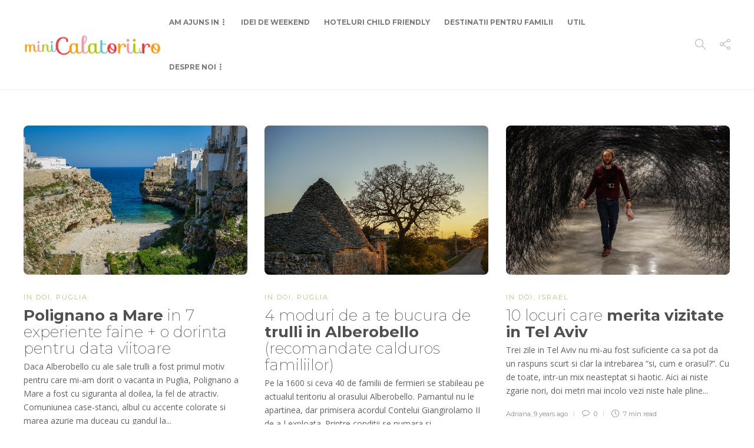

--- FILE ---
content_type: text/html; charset=UTF-8
request_url: http://www.minicalatorii.ro/category/in-doi/
body_size: 16539
content:
<!DOCTYPE html>
<html lang="en-US">
<head>
	<meta charset="UTF-8">
			<meta name="viewport" content="width=device-width, initial-scale=1">
		<title>In doi &#8211; miniCalatorii in patru</title>
<meta name='robots' content='max-image-preview:large' />
<link rel='dns-prefetch' href='//fonts.googleapis.com' />
<link rel="alternate" type="application/rss+xml" title="miniCalatorii in patru &raquo; Feed" href="http://www.minicalatorii.ro/feed/" />
<link rel="alternate" type="application/rss+xml" title="miniCalatorii in patru &raquo; Comments Feed" href="http://www.minicalatorii.ro/comments/feed/" />
<link rel="alternate" type="application/rss+xml" title="miniCalatorii in patru &raquo; In doi Category Feed" href="http://www.minicalatorii.ro/category/in-doi/feed/" />
<script type="text/javascript">
/* <![CDATA[ */
window._wpemojiSettings = {"baseUrl":"https:\/\/s.w.org\/images\/core\/emoji\/15.0.3\/72x72\/","ext":".png","svgUrl":"https:\/\/s.w.org\/images\/core\/emoji\/15.0.3\/svg\/","svgExt":".svg","source":{"concatemoji":"http:\/\/www.minicalatorii.ro\/wp-includes\/js\/wp-emoji-release.min.js?ver=6.6.2"}};
/*! This file is auto-generated */
!function(i,n){var o,s,e;function c(e){try{var t={supportTests:e,timestamp:(new Date).valueOf()};sessionStorage.setItem(o,JSON.stringify(t))}catch(e){}}function p(e,t,n){e.clearRect(0,0,e.canvas.width,e.canvas.height),e.fillText(t,0,0);var t=new Uint32Array(e.getImageData(0,0,e.canvas.width,e.canvas.height).data),r=(e.clearRect(0,0,e.canvas.width,e.canvas.height),e.fillText(n,0,0),new Uint32Array(e.getImageData(0,0,e.canvas.width,e.canvas.height).data));return t.every(function(e,t){return e===r[t]})}function u(e,t,n){switch(t){case"flag":return n(e,"\ud83c\udff3\ufe0f\u200d\u26a7\ufe0f","\ud83c\udff3\ufe0f\u200b\u26a7\ufe0f")?!1:!n(e,"\ud83c\uddfa\ud83c\uddf3","\ud83c\uddfa\u200b\ud83c\uddf3")&&!n(e,"\ud83c\udff4\udb40\udc67\udb40\udc62\udb40\udc65\udb40\udc6e\udb40\udc67\udb40\udc7f","\ud83c\udff4\u200b\udb40\udc67\u200b\udb40\udc62\u200b\udb40\udc65\u200b\udb40\udc6e\u200b\udb40\udc67\u200b\udb40\udc7f");case"emoji":return!n(e,"\ud83d\udc26\u200d\u2b1b","\ud83d\udc26\u200b\u2b1b")}return!1}function f(e,t,n){var r="undefined"!=typeof WorkerGlobalScope&&self instanceof WorkerGlobalScope?new OffscreenCanvas(300,150):i.createElement("canvas"),a=r.getContext("2d",{willReadFrequently:!0}),o=(a.textBaseline="top",a.font="600 32px Arial",{});return e.forEach(function(e){o[e]=t(a,e,n)}),o}function t(e){var t=i.createElement("script");t.src=e,t.defer=!0,i.head.appendChild(t)}"undefined"!=typeof Promise&&(o="wpEmojiSettingsSupports",s=["flag","emoji"],n.supports={everything:!0,everythingExceptFlag:!0},e=new Promise(function(e){i.addEventListener("DOMContentLoaded",e,{once:!0})}),new Promise(function(t){var n=function(){try{var e=JSON.parse(sessionStorage.getItem(o));if("object"==typeof e&&"number"==typeof e.timestamp&&(new Date).valueOf()<e.timestamp+604800&&"object"==typeof e.supportTests)return e.supportTests}catch(e){}return null}();if(!n){if("undefined"!=typeof Worker&&"undefined"!=typeof OffscreenCanvas&&"undefined"!=typeof URL&&URL.createObjectURL&&"undefined"!=typeof Blob)try{var e="postMessage("+f.toString()+"("+[JSON.stringify(s),u.toString(),p.toString()].join(",")+"));",r=new Blob([e],{type:"text/javascript"}),a=new Worker(URL.createObjectURL(r),{name:"wpTestEmojiSupports"});return void(a.onmessage=function(e){c(n=e.data),a.terminate(),t(n)})}catch(e){}c(n=f(s,u,p))}t(n)}).then(function(e){for(var t in e)n.supports[t]=e[t],n.supports.everything=n.supports.everything&&n.supports[t],"flag"!==t&&(n.supports.everythingExceptFlag=n.supports.everythingExceptFlag&&n.supports[t]);n.supports.everythingExceptFlag=n.supports.everythingExceptFlag&&!n.supports.flag,n.DOMReady=!1,n.readyCallback=function(){n.DOMReady=!0}}).then(function(){return e}).then(function(){var e;n.supports.everything||(n.readyCallback(),(e=n.source||{}).concatemoji?t(e.concatemoji):e.wpemoji&&e.twemoji&&(t(e.twemoji),t(e.wpemoji)))}))}((window,document),window._wpemojiSettings);
/* ]]> */
</script>
<style id='wp-emoji-styles-inline-css' type='text/css'>

	img.wp-smiley, img.emoji {
		display: inline !important;
		border: none !important;
		box-shadow: none !important;
		height: 1em !important;
		width: 1em !important;
		margin: 0 0.07em !important;
		vertical-align: -0.1em !important;
		background: none !important;
		padding: 0 !important;
	}
</style>
<link rel='stylesheet' id='wp-block-library-css' href='http://www.minicalatorii.ro/wp-includes/css/dist/block-library/style.min.css?ver=6.6.2' type='text/css' media='all' />
<style id='classic-theme-styles-inline-css' type='text/css'>
/*! This file is auto-generated */
.wp-block-button__link{color:#fff;background-color:#32373c;border-radius:9999px;box-shadow:none;text-decoration:none;padding:calc(.667em + 2px) calc(1.333em + 2px);font-size:1.125em}.wp-block-file__button{background:#32373c;color:#fff;text-decoration:none}
</style>
<style id='global-styles-inline-css' type='text/css'>
:root{--wp--preset--aspect-ratio--square: 1;--wp--preset--aspect-ratio--4-3: 4/3;--wp--preset--aspect-ratio--3-4: 3/4;--wp--preset--aspect-ratio--3-2: 3/2;--wp--preset--aspect-ratio--2-3: 2/3;--wp--preset--aspect-ratio--16-9: 16/9;--wp--preset--aspect-ratio--9-16: 9/16;--wp--preset--color--black: #000000;--wp--preset--color--cyan-bluish-gray: #abb8c3;--wp--preset--color--white: #ffffff;--wp--preset--color--pale-pink: #f78da7;--wp--preset--color--vivid-red: #cf2e2e;--wp--preset--color--luminous-vivid-orange: #ff6900;--wp--preset--color--luminous-vivid-amber: #fcb900;--wp--preset--color--light-green-cyan: #7bdcb5;--wp--preset--color--vivid-green-cyan: #00d084;--wp--preset--color--pale-cyan-blue: #8ed1fc;--wp--preset--color--vivid-cyan-blue: #0693e3;--wp--preset--color--vivid-purple: #9b51e0;--wp--preset--gradient--vivid-cyan-blue-to-vivid-purple: linear-gradient(135deg,rgba(6,147,227,1) 0%,rgb(155,81,224) 100%);--wp--preset--gradient--light-green-cyan-to-vivid-green-cyan: linear-gradient(135deg,rgb(122,220,180) 0%,rgb(0,208,130) 100%);--wp--preset--gradient--luminous-vivid-amber-to-luminous-vivid-orange: linear-gradient(135deg,rgba(252,185,0,1) 0%,rgba(255,105,0,1) 100%);--wp--preset--gradient--luminous-vivid-orange-to-vivid-red: linear-gradient(135deg,rgba(255,105,0,1) 0%,rgb(207,46,46) 100%);--wp--preset--gradient--very-light-gray-to-cyan-bluish-gray: linear-gradient(135deg,rgb(238,238,238) 0%,rgb(169,184,195) 100%);--wp--preset--gradient--cool-to-warm-spectrum: linear-gradient(135deg,rgb(74,234,220) 0%,rgb(151,120,209) 20%,rgb(207,42,186) 40%,rgb(238,44,130) 60%,rgb(251,105,98) 80%,rgb(254,248,76) 100%);--wp--preset--gradient--blush-light-purple: linear-gradient(135deg,rgb(255,206,236) 0%,rgb(152,150,240) 100%);--wp--preset--gradient--blush-bordeaux: linear-gradient(135deg,rgb(254,205,165) 0%,rgb(254,45,45) 50%,rgb(107,0,62) 100%);--wp--preset--gradient--luminous-dusk: linear-gradient(135deg,rgb(255,203,112) 0%,rgb(199,81,192) 50%,rgb(65,88,208) 100%);--wp--preset--gradient--pale-ocean: linear-gradient(135deg,rgb(255,245,203) 0%,rgb(182,227,212) 50%,rgb(51,167,181) 100%);--wp--preset--gradient--electric-grass: linear-gradient(135deg,rgb(202,248,128) 0%,rgb(113,206,126) 100%);--wp--preset--gradient--midnight: linear-gradient(135deg,rgb(2,3,129) 0%,rgb(40,116,252) 100%);--wp--preset--font-size--small: 13px;--wp--preset--font-size--medium: 20px;--wp--preset--font-size--large: 36px;--wp--preset--font-size--x-large: 42px;--wp--preset--spacing--20: 0.44rem;--wp--preset--spacing--30: 0.67rem;--wp--preset--spacing--40: 1rem;--wp--preset--spacing--50: 1.5rem;--wp--preset--spacing--60: 2.25rem;--wp--preset--spacing--70: 3.38rem;--wp--preset--spacing--80: 5.06rem;--wp--preset--shadow--natural: 6px 6px 9px rgba(0, 0, 0, 0.2);--wp--preset--shadow--deep: 12px 12px 50px rgba(0, 0, 0, 0.4);--wp--preset--shadow--sharp: 6px 6px 0px rgba(0, 0, 0, 0.2);--wp--preset--shadow--outlined: 6px 6px 0px -3px rgba(255, 255, 255, 1), 6px 6px rgba(0, 0, 0, 1);--wp--preset--shadow--crisp: 6px 6px 0px rgba(0, 0, 0, 1);}:where(.is-layout-flex){gap: 0.5em;}:where(.is-layout-grid){gap: 0.5em;}body .is-layout-flex{display: flex;}.is-layout-flex{flex-wrap: wrap;align-items: center;}.is-layout-flex > :is(*, div){margin: 0;}body .is-layout-grid{display: grid;}.is-layout-grid > :is(*, div){margin: 0;}:where(.wp-block-columns.is-layout-flex){gap: 2em;}:where(.wp-block-columns.is-layout-grid){gap: 2em;}:where(.wp-block-post-template.is-layout-flex){gap: 1.25em;}:where(.wp-block-post-template.is-layout-grid){gap: 1.25em;}.has-black-color{color: var(--wp--preset--color--black) !important;}.has-cyan-bluish-gray-color{color: var(--wp--preset--color--cyan-bluish-gray) !important;}.has-white-color{color: var(--wp--preset--color--white) !important;}.has-pale-pink-color{color: var(--wp--preset--color--pale-pink) !important;}.has-vivid-red-color{color: var(--wp--preset--color--vivid-red) !important;}.has-luminous-vivid-orange-color{color: var(--wp--preset--color--luminous-vivid-orange) !important;}.has-luminous-vivid-amber-color{color: var(--wp--preset--color--luminous-vivid-amber) !important;}.has-light-green-cyan-color{color: var(--wp--preset--color--light-green-cyan) !important;}.has-vivid-green-cyan-color{color: var(--wp--preset--color--vivid-green-cyan) !important;}.has-pale-cyan-blue-color{color: var(--wp--preset--color--pale-cyan-blue) !important;}.has-vivid-cyan-blue-color{color: var(--wp--preset--color--vivid-cyan-blue) !important;}.has-vivid-purple-color{color: var(--wp--preset--color--vivid-purple) !important;}.has-black-background-color{background-color: var(--wp--preset--color--black) !important;}.has-cyan-bluish-gray-background-color{background-color: var(--wp--preset--color--cyan-bluish-gray) !important;}.has-white-background-color{background-color: var(--wp--preset--color--white) !important;}.has-pale-pink-background-color{background-color: var(--wp--preset--color--pale-pink) !important;}.has-vivid-red-background-color{background-color: var(--wp--preset--color--vivid-red) !important;}.has-luminous-vivid-orange-background-color{background-color: var(--wp--preset--color--luminous-vivid-orange) !important;}.has-luminous-vivid-amber-background-color{background-color: var(--wp--preset--color--luminous-vivid-amber) !important;}.has-light-green-cyan-background-color{background-color: var(--wp--preset--color--light-green-cyan) !important;}.has-vivid-green-cyan-background-color{background-color: var(--wp--preset--color--vivid-green-cyan) !important;}.has-pale-cyan-blue-background-color{background-color: var(--wp--preset--color--pale-cyan-blue) !important;}.has-vivid-cyan-blue-background-color{background-color: var(--wp--preset--color--vivid-cyan-blue) !important;}.has-vivid-purple-background-color{background-color: var(--wp--preset--color--vivid-purple) !important;}.has-black-border-color{border-color: var(--wp--preset--color--black) !important;}.has-cyan-bluish-gray-border-color{border-color: var(--wp--preset--color--cyan-bluish-gray) !important;}.has-white-border-color{border-color: var(--wp--preset--color--white) !important;}.has-pale-pink-border-color{border-color: var(--wp--preset--color--pale-pink) !important;}.has-vivid-red-border-color{border-color: var(--wp--preset--color--vivid-red) !important;}.has-luminous-vivid-orange-border-color{border-color: var(--wp--preset--color--luminous-vivid-orange) !important;}.has-luminous-vivid-amber-border-color{border-color: var(--wp--preset--color--luminous-vivid-amber) !important;}.has-light-green-cyan-border-color{border-color: var(--wp--preset--color--light-green-cyan) !important;}.has-vivid-green-cyan-border-color{border-color: var(--wp--preset--color--vivid-green-cyan) !important;}.has-pale-cyan-blue-border-color{border-color: var(--wp--preset--color--pale-cyan-blue) !important;}.has-vivid-cyan-blue-border-color{border-color: var(--wp--preset--color--vivid-cyan-blue) !important;}.has-vivid-purple-border-color{border-color: var(--wp--preset--color--vivid-purple) !important;}.has-vivid-cyan-blue-to-vivid-purple-gradient-background{background: var(--wp--preset--gradient--vivid-cyan-blue-to-vivid-purple) !important;}.has-light-green-cyan-to-vivid-green-cyan-gradient-background{background: var(--wp--preset--gradient--light-green-cyan-to-vivid-green-cyan) !important;}.has-luminous-vivid-amber-to-luminous-vivid-orange-gradient-background{background: var(--wp--preset--gradient--luminous-vivid-amber-to-luminous-vivid-orange) !important;}.has-luminous-vivid-orange-to-vivid-red-gradient-background{background: var(--wp--preset--gradient--luminous-vivid-orange-to-vivid-red) !important;}.has-very-light-gray-to-cyan-bluish-gray-gradient-background{background: var(--wp--preset--gradient--very-light-gray-to-cyan-bluish-gray) !important;}.has-cool-to-warm-spectrum-gradient-background{background: var(--wp--preset--gradient--cool-to-warm-spectrum) !important;}.has-blush-light-purple-gradient-background{background: var(--wp--preset--gradient--blush-light-purple) !important;}.has-blush-bordeaux-gradient-background{background: var(--wp--preset--gradient--blush-bordeaux) !important;}.has-luminous-dusk-gradient-background{background: var(--wp--preset--gradient--luminous-dusk) !important;}.has-pale-ocean-gradient-background{background: var(--wp--preset--gradient--pale-ocean) !important;}.has-electric-grass-gradient-background{background: var(--wp--preset--gradient--electric-grass) !important;}.has-midnight-gradient-background{background: var(--wp--preset--gradient--midnight) !important;}.has-small-font-size{font-size: var(--wp--preset--font-size--small) !important;}.has-medium-font-size{font-size: var(--wp--preset--font-size--medium) !important;}.has-large-font-size{font-size: var(--wp--preset--font-size--large) !important;}.has-x-large-font-size{font-size: var(--wp--preset--font-size--x-large) !important;}
:where(.wp-block-post-template.is-layout-flex){gap: 1.25em;}:where(.wp-block-post-template.is-layout-grid){gap: 1.25em;}
:where(.wp-block-columns.is-layout-flex){gap: 2em;}:where(.wp-block-columns.is-layout-grid){gap: 2em;}
:root :where(.wp-block-pullquote){font-size: 1.5em;line-height: 1.6;}
</style>
<link rel='stylesheet' id='font-awesome-css' href='http://www.minicalatorii.ro/wp-content/plugins/js_composer/assets/lib/bower/font-awesome/css/font-awesome.min.css?ver=5.4.5' type='text/css' media='all' />
<link rel='stylesheet' id='bootstrap-css' href='http://www.minicalatorii.ro/wp-content/themes/gillion/css/plugins/bootstrap.min.css?ver=3.3.4' type='text/css' media='all' />
<link rel='stylesheet' id='gillion-plugins-css' href='http://www.minicalatorii.ro/wp-content/themes/gillion/css/plugins.css?ver=6.6.2' type='text/css' media='all' />
<link rel='stylesheet' id='gillion-styles-css' href='http://www.minicalatorii.ro/wp-content/themes/gillion/style.css?ver=6.6.2' type='text/css' media='all' />
<link rel='stylesheet' id='gillion-responsive-css' href='http://www.minicalatorii.ro/wp-content/themes/gillion/css/responsive.css?ver=6.6.2' type='text/css' media='all' />
<style id='gillion-responsive-inline-css' type='text/css'>
/* Gillion CSS */.sh-default-color a,.sh-default-color,#sidebar a:not(.widget-learn-more),.logged-in-as a ,.wpcf7-form-control-wrap .simpleselect {color: #616161!important;}html body,html .menu-item a {font-family: "Open Sans"; color: #616161; font-weight: 400; font-size: 14px; }.post-thumnail-caption,.post-meta a,.post-meta span,.sh-pagination a,.sh-pagination span,#sidebar .widget_recent_entries .post-date {color: #8d8d8d;}#sidebar .widget_recent_comments .recentcomments > span a,#sidebar .post-meta a {color: #8d8d8d!important;}.post-categories,.post-categories a {color: #c9bb7a;}.post-categories a:hover,.post-categories a:focus {color: #c5af4d;}.cat-item a,.post-categories,.post-categories a {font-family: Montserrat;}.sh-post-categories-style1 .cat-item a,.sh-post-categories-style1 .post-categories,.sh-post-categories-style1 .post-categories a {font-weight: 400}.sh-accent-color,ul.page-numbers a:hover,.sh-comment-date a:hover,.comment-respond #cancel-comment-reply-link,.post-sticky,.post-swtich-style2 h4:hover,.sh-unyson-frontend-test.active,.plyr--full-ui input[type=range],.sh-post-author-info a:hover i,.sh-post-author-info h4:hover {color: #c9bb7a!important;}.sh-post-categories-style2 .post-format-icon:hover,.sh-post-categories-style2 .post-thumbnail .post-categories a:hover,.sh-post-categories-style2 .post-gallery .post-categories a:hover,.sh-post-categories-style2 .blog-slider-item .post-categories a:hover,.sh-post-categories-style2 .post-style-cover .post-categories a:hover,.sh-dropcaps-full-square,.sh-dropcaps-full-square-border,.mc4wp-form input[type=submit],.mc4wp-form button[type=submit],.gillion-woocommerce .woocommerce .return-to-shop a.button,.sh-accent-color-background {background-color: #c9bb7a;}.sh-instagram-widget-with-button .null-instagram-feed .clear a:hover,.sh-instagram-widget-with-button .null-instagram-feed .clear a:focus,.contact-form input[type="submit"],.sh-back-to-top:hover,.sh-dropcaps-full-square-tale,ul.page-numbers .current,ul.page-numbers .current:hover,.comment-input-required,.widget_tag_cloud a:hover,.post-password-form input[type="submit"],.wpcf7-form .wpcf7-submit,.plyr--audio .plyr__control.plyr__tab-focus,.plyr--audio .plyr__control:hover,.plyr--audio .plyr__control[aria-expanded=true] {background-color: #c9bb7a!important;}::selection {background-color: #c9bb7a!important;color: #fff;}::-moz-selection {background-color: #c9bb7a!important;color: #fff;}.sh-dropcaps-full-square-tale:after,.widget_tag_cloud a:hover:after {border-left-color: #c9bb7a!important;}.sh-instagram-widget-with-button .null-instagram-feed .clear a:hover,.sh-instagram-widget-with-button .null-instagram-feed .clear a:focus,.sh-back-to-top:hover,.vcg-woocommerce-spotlight-tabs li.active a,.wpb-js-composer .vc_tta.vc_general.vc_tta-style-flat .vc_tta-tab.vc_active > a {border-color: #c9bb7a!important;}.contact-form input[type="submit"]:hover,.wpcf7-form .wpcf7-submit:hover,.post-password-form input[type="submit"]:hover,.mc4wp-form input[type=submit]:hover,.sh-accent-color-background-hover:hover {background-color: #c5af4d!important;}a {color: #2b2b2b;}a:hover,a:focus {color: #1c1c1c;}body h1,body h2,body h3,body h4,body h5,body h6 {font-family: "Montserrat"; color: #505050; font-weight: 200; }.post-meta,.post-categories,.post-switch-item-right,.sh-read-later-review-score,.sh-nav li.menu-item a,.sh-nav-container li.menu-item a,.sh-comment-date a,.post-button .post-button-text,.widget_categories li,.sh-dropcaps,.sh-dropcaps-full-square,.sh-dropcaps-full-square-border,.sh-dropcaps-full-square-tale,.sh-dropcaps-square-border,.sh-dropcaps-square-border2,.sh-dropcaps-circle,.comment-body .reply,.sh-comment-form label,blockquote,blockquote:after,.post-review-score,.sh-comment-author a,.sh-header-top .sh-nav li.menu-item a,.post-quote-link-content p,.instagram-post-overlay-container,.widget_categories li .count,.sh-login-popup,.widget-learn-more,.gillion-woocommerce ul.products li.product,.gillion-woocommerce div.product div.summary > *:not(.woocommerce-product-details__short-description),.gillion-woocommerce div.product .woocommerce-tabs ul.tabs li a,.gillion-woocommerce #review_form,.gillion-woocommerce .widget_shopping_cart .cart_list > li > a:not(.remove),.gillion-woocommerce .widget_shopping_cart .total,.gillion-woocommerce .woocommerce-MyAccount-navigation ul li,.gillion-woocommerce table thead,body.woocommerce-account.woocommerce-page:not(.woocommerce-edit-address) .woocommerce-MyAccount-content > p,.gillion-woocommerce .woocommerce .button,.gillion-woocommerce #coupon_code,.sh-instagram-widget-with-button .null-instagram-feed .clear a,.sh-post-title-font {font-family: "Montserrat";}.sh-heading-font {font-family: "Montserrat"}.sh-heading-weight {font-weight: 200}h1 {font-size: 30px;}h2 {font-size: 24px;}h3 {font-size: 24px;}h4 {font-size: 18px;}h5 {font-size: 16px;}h6 {font-size: 14px;}.blog-single .post-content/*.sh-text-content .page-content*/ {font-size: 16px;}.widget-title,.post-single-title,.sh-post-author .sh-post-author-info h1,.sh-post-author .sh-post-author-info h4,.comment-reply-title {font-weight: 700;}.sh-heading-color,table th,.blog-single .post-title h2:hover,.wrap-forms label,.wpcf7-form p,.post-password-form label,#sidebar .widget_categories li > a,#sidebar .widget_categories li .count,#sidebar .sh-widget-posts-slider-group-style2 .post-categories a,#sidebar .sh-widget-posts-slider-group-style3 .post-categories a,.sh-footer-widgets .sh-widget-posts-slider-group-style2 .post-categories a,.sh-footer-widgets .sh-widget-posts-slider-group-style3 .post-categories a,.sh-comment-author,.post-meta a:hover,.post-meta a:focus,.sh-comment-author a,.blog-textslider-post a,.gillion-woocommerce .price > ins,.gillion-woocommerce ul.products li.product .price > span.amount,.gillion-woocommerce p.price,.gillion-woocommerce span.price,.gillion-woocommerce ul.products li.product .woocommerce-loop-product__title,.gillion-woocommerce ul.products li.product .outofstock,.gillion-woocommerce .widget_shopping_cart .cart_list > li > a:not(.remove),.gillion-woocommerce .widget_shopping_cart .total,.gillion-woocommerce .widget_shopping_cart .buttons a,.gillion-woocommerce .widget_shopping_cart .buttons a:not(.checkout) {color: #505050!important;}.sh-header,.sh-header-top,.sh-header-mobile {background-color: #fff;}.sh-header-top {background-color: #313131!important;}.sh-header-top .sh-nav li.menu-item a,.sh-header-top .header-social-media a,.sh-header-top-date {color: #fff;}.sh-header .sh-nav > li.menu-item > a {text-transform: uppercase;}.sh-header-search-close i,.sh-header .sh-nav > li.menu-item > a,.sh-header-mobile-navigation li.menu-item > a > i {color: rgba(61,61,61,0.69);}.sh-header .sh-nav-login #header-login > span {border-color: rgba(61,61,61,0.69);}.sh-header .sh-nav > li > a i {color: #b5b5b5;}.sh-header .sh-nav > li > a:hover i {color: #8d8d8d;}.sh-nav > li.menu-item > a {font-size: 12px;}.sh-nav-mobile li a {font-size: 13px;}.sh-header .sh-nav > li.menu-item:hover:not(.sh-nav-social) > a,.sh-header .sh-nav > li.menu-item:hover:not(.sh-nav-social) > a > i,.sh-header .sh-nav > li.sh-nav-social > a:hover > i,.sh-header-mobile-navigation li > a:hover > i {color: rgba(61,61,61,0.80);}.sh-header .sh-nav > li.menu-item:hover .sh-hamburger-menu span {background-color: rgba(61,61,61,0.80);}.sh-header .sh-nav > .current_page_item > a,.sh-header .sh-nav > .current-menu-ancestor > a,.sh-header .sh-nav > .current-menu-item > a {color: #505050!important;}.header-logo img {height: auto;max-height: 250px;}.sh-header-mobile-navigation .header-logo img {height: auto;max-height: 250px;}.sh-sticky-header-active .header-logo img {height: auto;}.sh-header,.sh-header-3 > .container {border-bottom: 1px solid rgba( 0,0,0,0.08 );} .sh-header-mobile-dropdown,.header-mobile-social-media a,.primary-desktop .sh-nav > li.menu-item ul:not(.nav-tabs),.sh-header-mobile-dropdown {background-color: #ffffff!important;} .sh-nav-mobile li:after,.sh-nav-mobile ul:before {background-color: #eaeaea!important;} .header-mobile-social-media a i,.sh-nav-mobile li a,.primary-desktop .sh-nav > li.menu-item ul a {color: #8d8d8d!important;}.sh-nav-mobile .current_page_item > a,.sh-nav-mobile > li a:hover,.primary-desktop .sh-nav ul,.primary-desktop .sh-nav > li.menu-item ul li:hover > a,.primary-desktop .sh-nav > li.menu-item ul li:hover > a i,.primary-desktop .sh-nav ul.mega-menu-row li.mega-menu-col > a {color: #505050!important;}.header-mobile-social-media,.header-mobile-social-media a {border-color: #eaeaea!important;}/*.primary-desktop .sh-nav li.menu-item ul:not(.nav-tabs) {border: 1px solid #eaeaea!important;}*/.sh-nav .mega-menu-row > li.menu-item {border-right: 1px solid #eaeaea!important;}#sidebar .widget-item .widget-title,.wpb_widgetised_column .widget-item .widget-title {color: #505050; font-size: 18px; }#sidebar .widget-item li {border-color: #f0f0f0!important;}.sh-footer {background-size: cover;background-position: 50% 50%;}.sh-footer .sh-footer-widgets {background-color: #efefef;color: #8d8d8d;padding: 50px 0px 20px 0px}.sh-footer .sh-footer-widgets .post-meta,.sh-footer .sh-footer-widgets .sh-recent-posts-widgets-item-meta a {color: #8d8d8d;}.sh-footer .sh-footer-widgets i:not(.icon-link):not(.icon-magnifier),.sh-footer .sh-footer-widgets .widget_recent_entries li:before {color: #464646!important;}.sh-footer .sh-footer-widgets h3,.sh-footer .sh-footer-widgets h4,.sh-title-style2 .sh-footer-widgets .sh-tabs-stying li.active a,.sh-title-style2 .sh-footer-widgets .sh-tabs-stying li.active a h4 {color: #505050; font-size: 18px; }.sh-footer .sh-footer-widgets ul li,.sh-footer .sh-footer-widgets ul li,.widget_product_categories ul.product-categories a,.sh-recent-posts-widgets .sh-recent-posts-widgets-item,.sh-footer .sh-widget-posts-slider-style1:not(:last-child),.sh-footer-widgets .widget_tag_cloud a,.sh-title-style2 .sh-footer-widgets .sh-widget-title-styling,.sh-carousel-style2 .sh-footer-widgets .sh-carousel-buttons-styling {border-color: rgba(56,56,56,0.1);}.sh-title-style2 .sh-footer-widgets .sh-widget-title-styling h3,.sh-title-style2 .sh-footer-widgets .sh-widget-title-styling h4 {border-color: #ffffff;}.sh-footer .post-meta-content > *:not(:last-child):not(:nth-last-child(2)):after,.sh-footer-widgets h3:not(.widget-tab-title):after,.sh-footer-widgets h4:not(.widget-tab-title):after,.sh-footer-widgets .sh-widget-poststab-title:after,.sh-carousel-style2 .sh-footer-widgets .sh-carousel-buttons-styling:after {background-color: rgba(56,56,56,0.1);}@media (max-width: 1025px) {.sh-footer .post-meta-content > *:nth-last-child(2):after {background-color: rgba(56,56,56,0.1);}}.sh-footer-widgets {border-bottom: 1px solid rgba(255,255,255,0);}.sh-footer .sh-footer-widgets a,.sh-footer .sh-footer-widgets .post-views,.sh-footer .sh-footer-widgets li a,.sh-footer .sh-footer-widgets h6,.sh-footer .sh-footer-widgets .sh-widget-posts-slider-style1 h5,.sh-footer .sh-footer-widgets .sh-widget-posts-slider-style1 h5 span,.sh-footer .widget_about_us .widget-quote {color: #666666;}.sh-footer .sh-footer-widgets a:hover,.sh-footer .sh-footer-widgets li a:hover,.sh-footer .sh-footer-widgets h6:hover {color: #c9bb7a;}.sh-footer-columns > .widget-item {}.sh-footer .sh-copyrights {background-color: #2d2d2d;color: #ffffff;}.sh-footer .sh-copyrights a,.sh-footer .sh-copyrights .sh-nav li.menu-item a {color: #b4b4b4;}.sh-footer .sh-copyrights a:hover {color: #ffffff!important;}.sh-footer .sh-copyrights-social a {border-left: 1px solid ;}.sh-footer .sh-copyrights-social a:last-child {border-right: 1px solid ;}@media (max-width: 850px) {.sh-footer .sh-copyrights-social a {border: 1px solid ;}}.gillion-woocommerce #content:not(.page-content) ul.products li.product {;width: 25%;}.sh-titlebar {background-color: #fbfbfb;}img {-webkit-backface-visibility: hidden;}.sh-back-to-top {border-radius: 8px}.sh-404-left .sh-ratio-content {background-image: url();}.sh-404-page .sh-404-overay {background-color: #c9bb7a;}.sh-widget-title-styling h3,.sh-widget-title-styling h4,.post-related-title h2,.sh-categories-title h2,.sh-blog-fancy-title-container h2 {font-weight: 0}
@media (min-width: 1250px) {.container { max-width: 1200px!important;min-width: 1200px!important; width: 1200px!important;}/* Elementor Page Builder */.elementor-section-boxed.elementor-top-section > .elementor-container { width: 1200px;min-width: auto;max-width: 100%; }.elementor-section-boxed.elementor-top-section > .elementor-container .elementor-section > .elementor-container {width: 100%;}} 



</style>
<link rel='stylesheet' id='plyr-css' href='http://www.minicalatorii.ro/wp-content/themes/gillion/css/plugins/plyr.css?ver=6.6.2' type='text/css' media='all' />
<link rel='stylesheet' id='gillion-fonts-css' href='https://fonts.googleapis.com/css?family=Open+Sans:300,regular,500,600,700,800,300italic,italic,500italic,600italic,700italic,800italic%7CMontserrat:100,200,300,regular,500,600,700,800,900,100italic,200italic,300italic,italic,500italic,600italic,700italic,800italic,900italic&#038;subset=latin' type='text/css' media='all' />
<script type="text/javascript" src="http://www.minicalatorii.ro/wp-includes/js/jquery/jquery.min.js?ver=3.7.1" id="jquery-core-js"></script>
<script type="text/javascript" src="http://www.minicalatorii.ro/wp-includes/js/jquery/jquery-migrate.min.js?ver=3.4.1" id="jquery-migrate-js"></script>
<script type="text/javascript" src="http://www.minicalatorii.ro/wp-content/themes/gillion/js/plugins.js?ver=6.6.2" id="gillion-plugins-js"></script>
<script type="text/javascript" id="gillion-scripts-js-extra">
/* <![CDATA[ */
var gillion_loadmore_posts = {"ajax_url":"http:\/\/www.minicalatorii.ro\/wp-admin\/admin-ajax.php"};
var gillion = {"siteurl":"http:\/\/www.minicalatorii.ro\/","loggedin":"","page_loader":"0","notice":"","header_animation_dropdown_delay":"1000","header_animation_dropdown":"easeOutQuint","header_animation_dropdown_speed":"300","lightbox_opacity":"0.88","lightbox_transition":"elastic","page_numbers_prev":"Previous","page_numbers_next":"Next","rtl_support":"","footer_parallax":"","social_share":"\"\"","text_show_all":"Show All","single_post_slider_parallax":"1"};
/* ]]> */
</script>
<script type="text/javascript" src="http://www.minicalatorii.ro/wp-content/themes/gillion/js/scripts.js?ver=6.6.2" id="gillion-scripts-js"></script>
<script type="text/javascript" src="http://www.minicalatorii.ro/wp-content/themes/gillion/js/plugins/plyr.min.js?ver=6.6.2" id="plyr-js"></script>
<link rel="https://api.w.org/" href="http://www.minicalatorii.ro/wp-json/" /><link rel="alternate" title="JSON" type="application/json" href="http://www.minicalatorii.ro/wp-json/wp/v2/categories/98" /><link rel="EditURI" type="application/rsd+xml" title="RSD" href="http://www.minicalatorii.ro/xmlrpc.php?rsd" />
<meta name="generator" content="WordPress 6.6.2" />
<meta name="generator" content="Powered by WPBakery Page Builder - drag and drop page builder for WordPress."/>
<!--[if lte IE 9]><link rel="stylesheet" type="text/css" href="http://www.minicalatorii.ro/wp-content/plugins/js_composer/assets/css/vc_lte_ie9.min.css" media="screen"><![endif]--><noscript><style type="text/css"> .wpb_animate_when_almost_visible { opacity: 1; }</style></noscript></head>
<body class="archive category category-in-doi category-98 sh-body-header-sticky sh-title-style1 sh-section-tabs-style1 sh-carousel-style1 sh-carousel-position-title sh-post-categories-style1 sh-review-style1 sh-meta-order-bottom sh-instagram-widget-columns2 sh-categories-position-title sh-media-icon-style1 sh-wc-labels-off wpb-js-composer js-comp-ver-5.4.5 vc_responsive" >


<div class="sh-header-side">
			<div id="search-4" class="widget-item widget_search"><div class="sh-widget-title-styling"><h5 class="widget-title">Search</h5></div>
            <form method="get" class="search-form" action="http://www.minicalatorii.ro/">
                <div>
                    <label>
                        <input type="search" class="sh-sidebar-search search-field" placeholder="Search here..." value="" name="s" title="Search text" required />
                    </label>
                    <button type="submit" class="search-submit">
                        <i class="icon-magnifier"></i>
                    </button>
                </div>
            </form></div><div id="categories-2" class="widget-item widget_categories"><div class="sh-widget-title-styling"><h5 class="widget-title">Categories</h5></div>
			<ul>
					<li class="cat-item cat-item-94"><a href="http://www.minicalatorii.ro/category/destinatii/austria/">Austria</a>
</li>
	<li class="cat-item cat-item-138"><a href="http://www.minicalatorii.ro/category/destinatii/bali/">Bali</a>
</li>
	<li class="cat-item cat-item-137"><a href="http://www.minicalatorii.ro/category/bebe-calator-loves-romania/">Bebe calator loves Romania</a>
</li>
	<li class="cat-item cat-item-107"><a href="http://www.minicalatorii.ro/category/destinatii/bulgaria/">Bulgaria</a>
</li>
	<li class="cat-item cat-item-93"><a href="http://www.minicalatorii.ro/category/calatorii/">Calatorii</a>
</li>
	<li class="cat-item cat-item-91"><a href="http://www.minicalatorii.ro/category/calatorii-cu-burtica/">Calatorii cu burtica</a>
</li>
	<li class="cat-item cat-item-135"><a href="http://www.minicalatorii.ro/category/destinatii/cipru/">Cipru</a>
</li>
	<li class="cat-item cat-item-128"><a href="http://www.minicalatorii.ro/category/concursuri/">Concursuri</a>
</li>
	<li class="cat-item cat-item-159"><a href="http://www.minicalatorii.ro/category/destinatii/corfu/">Corfu</a>
</li>
	<li class="cat-item cat-item-243"><a href="http://www.minicalatorii.ro/category/destinatii/grecia/creta/">Creta</a>
</li>
	<li class="cat-item cat-item-264"><a href="http://www.minicalatorii.ro/category/destinatii/croatia/">Croatia</a>
</li>
	<li class="cat-item cat-item-124"><a href="http://www.minicalatorii.ro/category/cu-bebe-in-oras/">Cu bebe in oras</a>
</li>
	<li class="cat-item cat-item-102"><a href="http://www.minicalatorii.ro/category/destinatii-child-friendly/">Destinatii child friendly</a>
</li>
	<li class="cat-item cat-item-140"><a href="http://www.minicalatorii.ro/category/parenting/">Din viata de parinte</a>
</li>
	<li class="cat-item cat-item-210"><a href="http://www.minicalatorii.ro/category/diy/">DIY</a>
</li>
	<li class="cat-item cat-item-299"><a href="http://www.minicalatorii.ro/category/destinatii/dubai/">Dubai</a>
</li>
	<li class="cat-item cat-item-125"><a href="http://www.minicalatorii.ro/category/duni/">Duni</a>
</li>
	<li class="cat-item cat-item-134"><a href="http://www.minicalatorii.ro/category/evenimente/">Evenimente</a>
</li>
	<li class="cat-item cat-item-191"><a href="http://www.minicalatorii.ro/category/destinatii/germania/">Germania</a>
</li>
	<li class="cat-item cat-item-211"><a href="http://www.minicalatorii.ro/category/homeschool/">Homeschool</a>
</li>
	<li class="cat-item cat-item-121"><a href="http://www.minicalatorii.ro/category/hoteluri-child-friendly/">Hoteluri child friendly</a>
</li>
	<li class="cat-item cat-item-142"><a href="http://www.minicalatorii.ro/category/idei-de-lectura/">Idei de lectura</a>
</li>
	<li class="cat-item cat-item-110"><a href="http://www.minicalatorii.ro/category/idei-de-weekend/">Idei de weekend</a>
</li>
	<li class="cat-item cat-item-98 current-cat"><a aria-current="page" href="http://www.minicalatorii.ro/category/in-doi/">In doi</a>
</li>
	<li class="cat-item cat-item-100"><a href="http://www.minicalatorii.ro/category/inspirational/">Inspirational</a>
</li>
	<li class="cat-item cat-item-283"><a href="http://www.minicalatorii.ro/category/instagram/">Instagram</a>
</li>
	<li class="cat-item cat-item-130"><a href="http://www.minicalatorii.ro/category/interviuri/">Interviuri</a>
</li>
	<li class="cat-item cat-item-139"><a href="http://www.minicalatorii.ro/category/destinatii/irlanda/">Irlanda</a>
</li>
	<li class="cat-item cat-item-312"><a href="http://www.minicalatorii.ro/category/destinatii/israel/">Israel</a>
</li>
	<li class="cat-item cat-item-231"><a href="http://www.minicalatorii.ro/category/destinatii/italia/">Italia</a>
</li>
	<li class="cat-item cat-item-236"><a href="http://www.minicalatorii.ro/category/destinatii/malta/">Malta</a>
</li>
	<li class="cat-item cat-item-141"><a href="http://www.minicalatorii.ro/category/destinatii/mexic/">Mexic</a>
</li>
	<li class="cat-item cat-item-92"><a href="http://www.minicalatorii.ro/category/calatorii-cu-bebe/">miniCalatorii</a>
</li>
	<li class="cat-item cat-item-127"><a href="http://www.minicalatorii.ro/category/nisa/">Nisa</a>
</li>
	<li class="cat-item cat-item-136"><a href="http://www.minicalatorii.ro/category/destinatii/olanda/">Olanda</a>
</li>
	<li class="cat-item cat-item-198"><a href="http://www.minicalatorii.ro/category/parcuri-de-distractie/">Parcuri de distractie</a>
</li>
	<li class="cat-item cat-item-332"><a href="http://www.minicalatorii.ro/category/destinatii/polonia/">Polonia</a>
</li>
	<li class="cat-item cat-item-126"><a href="http://www.minicalatorii.ro/category/destinatii/portugalia/">Portugalia</a>
</li>
	<li class="cat-item cat-item-122"><a href="http://www.minicalatorii.ro/category/pe-incercate/">Produse testate</a>
</li>
	<li class="cat-item cat-item-101"><a href="http://www.minicalatorii.ro/category/promo/">Promo</a>
</li>
	<li class="cat-item cat-item-132"><a href="http://www.minicalatorii.ro/category/destinatii/franta/provence/">Provence</a>
</li>
	<li class="cat-item cat-item-320"><a href="http://www.minicalatorii.ro/category/destinatii/italia/puglia/">Puglia</a>
</li>
	<li class="cat-item cat-item-118"><a href="http://www.minicalatorii.ro/category/destinatii/romania/">Romania</a>
</li>
	<li class="cat-item cat-item-99"><a href="http://www.minicalatorii.ro/category/destinatii/grecia/santorini/">Santorini</a>
</li>
	<li class="cat-item cat-item-263"><a href="http://www.minicalatorii.ro/category/destinatii/scotia/">Scotia</a>
</li>
	<li class="cat-item cat-item-123"><a href="http://www.minicalatorii.ro/category/destinatii/italia/sicilia/">Sicilia</a>
</li>
	<li class="cat-item cat-item-207"><a href="http://www.minicalatorii.ro/category/destinatii/spania/">Spania</a>
</li>
	<li class="cat-item cat-item-275"><a href="http://www.minicalatorii.ro/category/destinatii/st-lucia-caraibe/">St Lucia Caraibe</a>
</li>
	<li class="cat-item cat-item-304"><a href="http://www.minicalatorii.ro/category/destinatii/spania/tenerife/">Tenerife</a>
</li>
	<li class="cat-item cat-item-103"><a href="http://www.minicalatorii.ro/category/destinatii/thailanda/">Thailanda</a>
</li>
	<li class="cat-item cat-item-131"><a href="http://www.minicalatorii.ro/category/destinatii/italia/toscana/">Toscana</a>
</li>
	<li class="cat-item cat-item-129"><a href="http://www.minicalatorii.ro/category/trei-intr-un-pat/">Trei intr-un pat</a>
</li>
	<li class="cat-item cat-item-120"><a href="http://www.minicalatorii.ro/category/sfaturi-si-idei/">Util</a>
</li>
	<li class="cat-item cat-item-133"><a href="http://www.minicalatorii.ro/category/destinatii/franta/valea-loarei/">Valea Loarei</a>
</li>
	<li class="cat-item cat-item-148"><a href="http://www.minicalatorii.ro/category/video/">Video</a>
</li>
	<li class="cat-item cat-item-256"><a href="http://www.minicalatorii.ro/category/vlog-de-parinte-calator/">Vlog de parinte calator</a>
</li>
			</ul>

			</div>	</div>
<div class="sh-header-side-overlay"></div>

	<div id="page-container" class="">
		
														<header class="primary-mobile">
						<div id="header-mobile" class="sh-header-mobile">
	<div class="sh-header-mobile-navigation">
		<div class="container">
			<div class="sh-table sh-header-mobile-table">
				<div class="sh-table-cell">

										<nav id="header-navigation-mobile" class="header-standard-position sh-header-mobile-navigation-left">
						<div class="sh-nav-container">
							<ul class="sh-nav">
								<li>
									<div class="sh-hamburger-menu sh-nav-dropdown">
					                	<span></span>
					                	<span></span>
					                	<span></span>
					                	<span></span>
					                </div>
								</li>
							</ul>
						</div>
					</nav>

				</div>
				<div class="sh-table-cell sh-header-logo-container">

										        <div class="header-logo">
            <a href="http://www.minicalatorii.ro/" class="header-logo-container sh-table-small">
                <div class="sh-table-cell">

                    <img class="sh-standard-logo" src="//www.minicalatorii.ro/wp-content/uploads/2018/01/miniCalatorii_logo_mic.png" alt="miniCalatorii in patru" />
                    <img class="sh-sticky-logo" src="//www.minicalatorii.ro/wp-content/uploads/2018/01/miniCalatorii_logo_mic.png" alt="miniCalatorii in patru" />
                    <img class="sh-light-logo" src="//www.minicalatorii.ro/wp-content/uploads/2018/01/miniCalatorii_logo_mic.png" alt="miniCalatorii in patru" />

                </div>
            </a>
        </div>

    
				</div>
				<div class="sh-table-cell">

										<nav class="header-standard-position sh-header-mobile-navigation-right">
						<div class="sh-nav-container">
							<ul class="sh-nav">

																
							</ul>
						</div>
					</nav>

				</div>
			</div>
		</div>
	</div>
	<nav class="sh-header-mobile-dropdown">
		<div class="container sh-nav-container">
			<ul class="sh-nav-mobile"></ul>
		</div>

		<div class="container sh-nav-container">
					</div>

					<div class="header-mobile-search">
				<div class="container sh-nav-container">
					<form role="search" method="get" class="header-mobile-form" action="http://www.minicalatorii.ro/">
						<input class="header-mobile-form-input" type="text" placeholder="Search here.." value="" name="s" required />
						<button type="submit" class="header-mobile-form-submit">
							<i class="icon-magnifier"></i>
						</button>
					</form>
				</div>
			</div>
			</nav>
</div>
					</header>
					<header class="primary-desktop">
						
<div class="sh-header-height">
	<div class="sh-header sh-header-1 sh-sticky-header">
		<div class="container">
			<div class="sh-table">
				<div class="sh-table-cell sh-header-logo-container">

										<nav class="header-standard-position">
						<div class="sh-nav-container">
							<ul class="sh-nav sh-nav-left">
								<li>
																		        <div class="header-logo">
            <a href="http://www.minicalatorii.ro/" class="header-logo-container sh-table-small">
                <div class="sh-table-cell">

                    <img class="sh-standard-logo" src="//www.minicalatorii.ro/wp-content/uploads/2018/01/miniCalatorii_logo_mic.png" alt="miniCalatorii in patru" />
                    <img class="sh-sticky-logo" src="//www.minicalatorii.ro/wp-content/uploads/2018/01/miniCalatorii_logo_mic.png" alt="miniCalatorii in patru" />
                    <img class="sh-light-logo" src="//www.minicalatorii.ro/wp-content/uploads/2018/01/miniCalatorii_logo_mic.png" alt="miniCalatorii in patru" />

                </div>
            </a>
        </div>

    								</li>
							</ul>
						</div>
					</nav>

				</div>
				<div class="sh-table-cell sh-header-nav-container">

										<nav id="header-navigation" class="header-standard-position">
													<div class="sh-nav-container"><ul id="menu-meniul-de-sus" class="sh-nav"><li id="menu-item-7903" class="menu-item menu-item-type-custom menu-item-object-custom menu-item-has-children menu-item-7903"><a href="#" >Am ajuns in</a><ul class="sub-menu"><li id="menu-item-7936" class="menu-item menu-item-type-custom menu-item-object-custom menu-item-has-children menu-item-7936"><a href="#" >America</a><ul class="sub-menu"><li id="menu-item-7924" class="menu-item menu-item-type-taxonomy menu-item-object-category menu-item-7924"><a href="http://www.minicalatorii.ro/category/destinatii/mexic/" >Mexic</a></li><li id="menu-item-7909" class="menu-item menu-item-type-taxonomy menu-item-object-category menu-item-7909"><a href="http://www.minicalatorii.ro/category/destinatii/st-lucia-caraibe/" >St Lucia Caraibe</a></li></ul></li><li id="menu-item-7935" class="menu-item menu-item-type-custom menu-item-object-custom menu-item-has-children menu-item-7935"><a href="#" >Asia</a><ul class="sub-menu"><li id="menu-item-7912" class="menu-item menu-item-type-taxonomy menu-item-object-category menu-item-7912"><a href="http://www.minicalatorii.ro/category/destinatii/bali/" >Bali</a></li><li id="menu-item-7918" class="menu-item menu-item-type-taxonomy menu-item-object-category menu-item-7918"><a href="http://www.minicalatorii.ro/category/destinatii/dubai/" >Dubai</a></li><li id="menu-item-7921" class="menu-item menu-item-type-taxonomy menu-item-object-category menu-item-7921"><a href="http://www.minicalatorii.ro/category/destinatii/israel/" >Israel</a></li><li id="menu-item-7910" class="menu-item menu-item-type-taxonomy menu-item-object-category menu-item-7910"><a href="http://www.minicalatorii.ro/category/destinatii/thailanda/" >Thailanda</a></li></ul></li><li id="menu-item-7934" class="menu-item menu-item-type-custom menu-item-object-custom menu-item-has-children menu-item-7934"><a href="#" >Europa</a><ul class="sub-menu"><li id="menu-item-7911" class="menu-item menu-item-type-taxonomy menu-item-object-category menu-item-7911"><a href="http://www.minicalatorii.ro/category/destinatii/austria/" >Austria</a></li><li id="menu-item-7913" class="menu-item menu-item-type-taxonomy menu-item-object-category menu-item-7913"><a href="http://www.minicalatorii.ro/category/destinatii/bulgaria/" >Bulgaria</a></li><li id="menu-item-7914" class="menu-item menu-item-type-taxonomy menu-item-object-category menu-item-7914"><a href="http://www.minicalatorii.ro/category/destinatii/cipru/" >Cipru</a></li><li id="menu-item-7917" class="menu-item menu-item-type-taxonomy menu-item-object-category menu-item-7917"><a href="http://www.minicalatorii.ro/category/destinatii/croatia/" >Croatia</a></li><li id="menu-item-8413" class="menu-item menu-item-type-taxonomy menu-item-object-category menu-item-8413"><a href="http://www.minicalatorii.ro/category/destinatii/franta/" >Franta</a></li><li id="menu-item-7919" class="menu-item menu-item-type-taxonomy menu-item-object-category menu-item-7919"><a href="http://www.minicalatorii.ro/category/destinatii/germania/" >Germania</a></li><li id="menu-item-7931" class="menu-item menu-item-type-custom menu-item-object-custom menu-item-has-children menu-item-7931"><a href="#" >Grecia</a><ul class="sub-menu"><li id="menu-item-7916" class="menu-item menu-item-type-taxonomy menu-item-object-category menu-item-7916"><a href="http://www.minicalatorii.ro/category/destinatii/grecia/creta/" >Creta</a></li><li id="menu-item-7915" class="menu-item menu-item-type-taxonomy menu-item-object-category menu-item-7915"><a href="http://www.minicalatorii.ro/category/destinatii/corfu/" >Corfu</a></li><li id="menu-item-7929" class="menu-item menu-item-type-taxonomy menu-item-object-category menu-item-7929"><a href="http://www.minicalatorii.ro/category/destinatii/grecia/santorini/" >Santorini</a></li></ul></li><li id="menu-item-7920" class="menu-item menu-item-type-taxonomy menu-item-object-category menu-item-7920"><a href="http://www.minicalatorii.ro/category/destinatii/irlanda/" >Irlanda</a></li><li id="menu-item-7922" class="menu-item menu-item-type-taxonomy menu-item-object-category menu-item-7922"><a href="http://www.minicalatorii.ro/category/destinatii/italia/" >Italia</a></li><li id="menu-item-7923" class="menu-item menu-item-type-taxonomy menu-item-object-category menu-item-7923"><a href="http://www.minicalatorii.ro/category/destinatii/malta/" >Malta</a></li><li id="menu-item-7925" class="menu-item menu-item-type-taxonomy menu-item-object-category menu-item-7925"><a href="http://www.minicalatorii.ro/category/destinatii/olanda/" >Olanda</a></li><li id="menu-item-7926" class="menu-item menu-item-type-taxonomy menu-item-object-category menu-item-7926"><a href="http://www.minicalatorii.ro/category/destinatii/polonia/" >Polonia</a></li><li id="menu-item-7927" class="menu-item menu-item-type-taxonomy menu-item-object-category menu-item-7927"><a href="http://www.minicalatorii.ro/category/destinatii/portugalia/" >Portugalia</a></li><li id="menu-item-7928" class="menu-item menu-item-type-taxonomy menu-item-object-category menu-item-7928"><a href="http://www.minicalatorii.ro/category/destinatii/romania/" >Romania</a></li><li id="menu-item-7930" class="menu-item menu-item-type-taxonomy menu-item-object-category menu-item-7930"><a href="http://www.minicalatorii.ro/category/destinatii/scotia/" >Scotia</a></li><li id="menu-item-7908" class="menu-item menu-item-type-taxonomy menu-item-object-category menu-item-7908"><a href="http://www.minicalatorii.ro/category/destinatii/spania/" >Spania</a></li></ul></li></ul></li><li id="menu-item-7905" class="menu-item menu-item-type-taxonomy menu-item-object-category menu-item-7905"><a href="http://www.minicalatorii.ro/category/idei-de-weekend/" >Idei de weekend</a></li><li id="menu-item-7906" class="menu-item menu-item-type-taxonomy menu-item-object-category menu-item-7906"><a href="http://www.minicalatorii.ro/category/hoteluri-child-friendly/" >Hoteluri child friendly</a></li><li id="menu-item-7932" class="menu-item menu-item-type-taxonomy menu-item-object-category menu-item-7932"><a href="http://www.minicalatorii.ro/category/destinatii-child-friendly/" >Destinatii pentru familii</a></li><li id="menu-item-7937" class="menu-item menu-item-type-taxonomy menu-item-object-category menu-item-7937"><a href="http://www.minicalatorii.ro/category/sfaturi-si-idei/" >Util</a></li><li id="menu-item-8357" class="menu-item menu-item-type-custom menu-item-object-custom menu-item-has-children menu-item-8357"><a href="#%20" >Despre noi</a><ul class="sub-menu"><li id="menu-item-8360" class="menu-item menu-item-type-post_type menu-item-object-page menu-item-8360"><a href="http://www.minicalatorii.ro/despre-blog/" >Despre blog</a></li><li id="menu-item-8359" class="menu-item menu-item-type-post_type menu-item-object-page menu-item-8359"><a href="http://www.minicalatorii.ro/cum-calatorim/" >Cum calatorim</a></li><li id="menu-item-8358" class="menu-item menu-item-type-post_type menu-item-object-page menu-item-8358"><a href="http://www.minicalatorii.ro/wishlist/" >Wishlist</a></li><li id="menu-item-8361" class="menu-item menu-item-type-post_type menu-item-object-page menu-item-8361"><a href="http://www.minicalatorii.ro/contact/" >Contact</a></li></ul></li></ul></div>											</nav>

				</div>
				<div class="sh-table-cell sh-header-meta-container">

										<nav class="header-standard-position">
						<div class="sh-nav-container">
							<ul class="sh-nav">

																
            <li class="menu-item sh-nav-search sh-nav-special">
                <a href="#"><i class="icon icon-magnifier"></i></a>
            </li>								
            <li class="menu-item menu-item-has-children sh-nav-share sh-nav-special">
            	<a href="#">
            		<div>
            			<i class="icon icon-share"></i>
            		</div>
            	</a>
            	<ul class="sub-menu sh-nav-share-ul">
            		<li class="sh-share-item sh-share-item-facebook menu-item">
                <a href="https://www.facebook.com/miniCalatorii"  target = "_blank" >
                    <i class="fa fa-facebook"></i>
                </a>
            </li>
            	</ul>
            </li>																																								
							</ul>
						</div>
					</nav>

				</div>
			</div>
		</div>

		<div class="sh-header-search-side">
	<div class="sh-header-search-side-container">

		<form method="get" class="sh-header-search-form" action="http://www.minicalatorii.ro/">
			<input type="text" value="" name="s" class="sh-header-search-side-input" placeholder="Enter a keyword to search..." />
			<div class="sh-header-search-side-close">
				<i class="ti-close"></i>
			</div>
			<div class="sh-header-search-side-icon">
				<i class="ti-search"></i>
			</div>
		</form>

	</div>
</div>
	</div>
</div>
					</header>
							


			


			

			
		
			<div id="wrapper" class="layout-default">
				
				<div class="content-container sh-page-layout-default">
									<div class="container entry-content">
				
				
	
    	<div id="content-wrapper">
    		<div id="content" class="">
				
				
    			<div class="sh-group blog-list blog-style-masonry">

    				
	<article id="post-7431" class="post-item post-7431 post type-post status-publish format-standard has-post-thumbnail hentry category-in-doi category-puglia tag-italia tag-polignano-a-mare tag-puglia">
		<div class="post-container">

			
				<div class="post-thumbnail">
											<img width="585" height="390" src="http://www.minicalatorii.ro/wp-content/uploads/2017/04/polignano-a-mare-plaja-stanci.jpg" class="attachment-gillion-masonry size-gillion-masonry wp-post-image" alt="" decoding="async" fetchpriority="high" />					
					            <a href="http://www.minicalatorii.ro/in-doi/polignano-a-mare-in-7-experiente-faine/" class="post-overlay"></a>
        														</div>

			
			<div class="post-content-container">
				<div class="post-categories-container">
                <div class="post-categories"><a href="http://www.minicalatorii.ro/category/in-doi/">In doi</a>, <a href="http://www.minicalatorii.ro/category/destinatii/italia/puglia/">Puglia</a></div>
            </div>
				<a href="http://www.minicalatorii.ro/in-doi/polignano-a-mare-in-7-experiente-faine/" class="post-title">
					<h2>												<b>Polignano a Mare</b> in 7 experiente faine + o dorinta pentru data viitoare					</h2>				</a>

				
    
            <div class="post-content">
            Daca Alberobello cu ale sale trulli a fost primul motiv pentru care mi-am dorit o vacanta in Puglia, Polignano a Mare a fost cu siguranta al doilea, la fel de atractiv. Comuniunea case-stanci, albul cu accente colorate si marea azurie ma duceau cu gandul la...        </div>
    
            <div class="post-meta">
            
    <div class="post-meta-content">
                    <span class="post-auhor-date">
                                <span>
                <a href="http://www.minicalatorii.ro/author/admin/" class="post-author">Adriana</a></span>,
                                    <a href="http://www.minicalatorii.ro/in-doi/polignano-a-mare-in-7-experiente-faine/" class="post-date">
                                                                            9 years ago                                            </a>
                            </span>
        
                
                
                            <a href="http://www.minicalatorii.ro/in-doi/polignano-a-mare-in-7-experiente-faine/#comments" class="post-comments">
                <i class="icon icon-bubble"></i>
                6            </a>
        
                            <span class="post-readtime">
                <i class="icon icon-clock"></i>
                5 min <span>read</span>            </span>
        
                
                            <span class="placeholder-post-read-later"></span>
            </div>

        </div>
    
			</div>

		</div>
	</article>



	<article id="post-7342" class="post-item post-7342 post type-post status-publish format-standard has-post-thumbnail hentry category-in-doi category-puglia tag-alberobello tag-puglia tag-trulli">
		<div class="post-container">

			
				<div class="post-thumbnail">
											<img width="585" height="390" src="http://www.minicalatorii.ro/wp-content/uploads/2017/04/alberobello-vacanta-puglia.jpg" class="attachment-gillion-masonry size-gillion-masonry wp-post-image" alt="" decoding="async" />					
					            <a href="http://www.minicalatorii.ro/in-doi/trulli-alberobello-vacanta-familii/" class="post-overlay"></a>
        														</div>

			
			<div class="post-content-container">
				<div class="post-categories-container">
                <div class="post-categories"><a href="http://www.minicalatorii.ro/category/in-doi/">In doi</a>, <a href="http://www.minicalatorii.ro/category/destinatii/italia/puglia/">Puglia</a></div>
            </div>
				<a href="http://www.minicalatorii.ro/in-doi/trulli-alberobello-vacanta-familii/" class="post-title">
					<h2>												4 moduri de a te bucura de <b>trulli in Alberobello</b> (recomandate calduros familiilor)					</h2>				</a>

				
    
            <div class="post-content">
            Pe la 1600 si ceva 40 de familii de fermieri se stabileau pe actualul teritoriu al orasului Alberobello. Pamantul nu le apartinea, dar primisera acordul Contelui Giangirolamo II de a-l exploata. Printre conditii se numara si recomandarea de a-si construi case mici din pietre calcaroase,...        </div>
    
            <div class="post-meta">
            
    <div class="post-meta-content">
                    <span class="post-auhor-date">
                                <span>
                <a href="http://www.minicalatorii.ro/author/admin/" class="post-author">Adriana</a></span>,
                                    <a href="http://www.minicalatorii.ro/in-doi/trulli-alberobello-vacanta-familii/" class="post-date">
                                                                            9 years ago                                            </a>
                            </span>
        
                
                
                            <a href="http://www.minicalatorii.ro/in-doi/trulli-alberobello-vacanta-familii/#comments" class="post-comments">
                <i class="icon icon-bubble"></i>
                2            </a>
        
                            <span class="post-readtime">
                <i class="icon icon-clock"></i>
                6 min <span>read</span>            </span>
        
                
                            <span class="placeholder-post-read-later"></span>
            </div>

        </div>
    
			</div>

		</div>
	</article>



	<article id="post-7148" class="post-item post-7148 post type-post status-publish format-standard has-post-thumbnail hentry category-in-doi category-israel tag-city-break tag-tel-aviv">
		<div class="post-container">

			
				<div class="post-thumbnail">
											<img width="585" height="390" src="http://www.minicalatorii.ro/wp-content/uploads/2017/02/tel-aviv-city-break.jpg" class="attachment-gillion-masonry size-gillion-masonry wp-post-image" alt="" decoding="async" />					
					            <a href="http://www.minicalatorii.ro/in-doi/10-locuri-care-merita-vizitate-tel-aviv/" class="post-overlay"></a>
        														</div>

			
			<div class="post-content-container">
				<div class="post-categories-container">
                <div class="post-categories"><a href="http://www.minicalatorii.ro/category/in-doi/">In doi</a>, <a href="http://www.minicalatorii.ro/category/destinatii/israel/">Israel</a></div>
            </div>
				<a href="http://www.minicalatorii.ro/in-doi/10-locuri-care-merita-vizitate-tel-aviv/" class="post-title">
					<h2>												10 locuri care <b>merita vizitate in Tel Aviv</b>					</h2>				</a>

				
    
            <div class="post-content">
            Trei zile in Tel Aviv nu mi-au fost suficiente ca sa pot da un raspuns scurt si clar la intrebarea &#8220;si, cum e orasul?&#8221;. Cu de toate, intr-un mix neasteptat si haotic. Aici ai niste zgarie nori, doi metri mai incolo vezi niste hale pline...        </div>
    
            <div class="post-meta">
            
    <div class="post-meta-content">
                    <span class="post-auhor-date">
                                <span>
                <a href="http://www.minicalatorii.ro/author/admin/" class="post-author">Adriana</a></span>,
                                    <a href="http://www.minicalatorii.ro/in-doi/10-locuri-care-merita-vizitate-tel-aviv/" class="post-date">
                                                                            9 years ago                                            </a>
                            </span>
        
                
                
                            <a href="http://www.minicalatorii.ro/in-doi/10-locuri-care-merita-vizitate-tel-aviv/#comments" class="post-comments">
                <i class="icon icon-bubble"></i>
                0            </a>
        
                            <span class="post-readtime">
                <i class="icon icon-clock"></i>
                7 min <span>read</span>            </span>
        
                
                            <span class="placeholder-post-read-later"></span>
            </div>

        </div>
    
			</div>

		</div>
	</article>



	<article id="post-5325" class="post-item post-5325 post type-post status-publish format-standard has-post-thumbnail hentry category-in-doi category-italia tag-capri tag-italia">
		<div class="post-container">

			
				<div class="post-thumbnail">
											<img width="585" height="391" src="http://www.minicalatorii.ro/wp-content/uploads/2016/03/impresii-capri-25-1.jpg" class="attachment-gillion-masonry size-gillion-masonry wp-post-image" alt="" decoding="async" loading="lazy" />					
					            <a href="http://www.minicalatorii.ro/in-doi/15-motive-sa-ajungi-in-capri-cu-copiii/" class="post-overlay"></a>
        														</div>

			
			<div class="post-content-container">
				<div class="post-categories-container">
                <div class="post-categories"><a href="http://www.minicalatorii.ro/category/in-doi/">In doi</a>, <a href="http://www.minicalatorii.ro/category/destinatii/italia/">Italia</a></div>
            </div>
				<a href="http://www.minicalatorii.ro/in-doi/15-motive-sa-ajungi-in-capri-cu-copiii/" class="post-title">
					<h2>												15 motive sa ajungi neaparat <b>in Capri (cu tot cu copii)</b>					</h2>				</a>

				
    
            <div class="post-content">
            Sa va spun drept, pana sa scriu articolul asta nu m-am gandit la Capri ca la o destinatie child friendly. Mi se parea cam aglomerata, cam turistica, fara spatii de joaca si suficient de scumpa cat sa nu merite sa dai banii astia pentru o...        </div>
    
            <div class="post-meta">
            
    <div class="post-meta-content">
                    <span class="post-auhor-date">
                                <span>
                <a href="http://www.minicalatorii.ro/author/admin/" class="post-author">Adriana</a></span>,
                                    <a href="http://www.minicalatorii.ro/in-doi/15-motive-sa-ajungi-in-capri-cu-copiii/" class="post-date">
                                                                            10 years ago                                            </a>
                            </span>
        
                
                
                            <a href="http://www.minicalatorii.ro/in-doi/15-motive-sa-ajungi-in-capri-cu-copiii/#comments" class="post-comments">
                <i class="icon icon-bubble"></i>
                7            </a>
        
                            <span class="post-readtime">
                <i class="icon icon-clock"></i>
                8 min <span>read</span>            </span>
        
                
                            <span class="placeholder-post-read-later"></span>
            </div>

        </div>
    
			</div>

		</div>
	</article>



	<article id="post-5047" class="post-item post-5047 post type-post status-publish format-standard has-post-thumbnail hentry category-in-doi category-spania category-video tag-andaluzia tag-granada">
		<div class="post-container">

			
				<div class="post-thumbnail">
											<img width="585" height="391" src="http://www.minicalatorii.ro/wp-content/uploads/2016/01/granada-revelion.jpg" class="attachment-gillion-masonry size-gillion-masonry wp-post-image" alt="" decoding="async" loading="lazy" />					
					            <a href="http://www.minicalatorii.ro/in-doi/video-granada-iarna-la-20-de-grade/" class="post-overlay"></a>
        														</div>

			
			<div class="post-content-container">
				<div class="post-categories-container">
                <div class="post-categories"><a href="http://www.minicalatorii.ro/category/in-doi/">In doi</a>, <a href="http://www.minicalatorii.ro/category/destinatii/spania/">Spania</a>, <a href="http://www.minicalatorii.ro/category/video/">Video</a></div>
            </div>
				<a href="http://www.minicalatorii.ro/in-doi/video-granada-iarna-la-20-de-grade/" class="post-title">
					<h2>												[VIDEO] Granada &#8211; <b>iarna la 20 de grade</b>					</h2>				</a>

				
    
            <div class="post-content">
            Am stat mult in cumpana unde sa ne petrecem Revelionul. Parca am fi vrut in America de Sud, pe undeva, dar cu Ema inca alaptata nu ne permiteam sa plecam singuri mai mult de 4-5 zile si doar drumul pana acolo iti mananca doua. Frigurosi...        </div>
    
            <div class="post-meta">
            
    <div class="post-meta-content">
                    <span class="post-auhor-date">
                                <span>
                <a href="http://www.minicalatorii.ro/author/admin/" class="post-author">Adriana</a></span>,
                                    <a href="http://www.minicalatorii.ro/in-doi/video-granada-iarna-la-20-de-grade/" class="post-date">
                                                                            10 years ago                                            </a>
                            </span>
        
                
                
                            <a href="http://www.minicalatorii.ro/in-doi/video-granada-iarna-la-20-de-grade/#comments" class="post-comments">
                <i class="icon icon-bubble"></i>
                6            </a>
        
                            <span class="post-readtime">
                <i class="icon icon-clock"></i>
                2 min <span>read</span>            </span>
        
                
                            <span class="placeholder-post-read-later"></span>
            </div>

        </div>
    
			</div>

		</div>
	</article>



	<article id="post-4668" class="post-item post-4668 post type-post status-publish format-standard has-post-thumbnail hentry category-in-doi category-santorini category-video">
		<div class="post-container">

			
				<div class="post-thumbnail">
											<img width="585" height="391" src="http://www.minicalatorii.ro/wp-content/uploads/2015/10/santorini-stop-motion.jpg" class="attachment-gillion-masonry size-gillion-masonry wp-post-image" alt="" decoding="async" loading="lazy" />					
					            <a href="http://www.minicalatorii.ro/in-doi/video-a-sasea-luna-de-miere-in-santorini/" class="post-overlay"></a>
        														</div>

			
			<div class="post-content-container">
				<div class="post-categories-container">
                <div class="post-categories"><a href="http://www.minicalatorii.ro/category/in-doi/">In doi</a>, <a href="http://www.minicalatorii.ro/category/destinatii/grecia/santorini/">Santorini</a>, <a href="http://www.minicalatorii.ro/category/video/">Video</a></div>
            </div>
				<a href="http://www.minicalatorii.ro/in-doi/video-a-sasea-luna-de-miere-in-santorini/" class="post-title">
					<h2>												[VIDEO] A sasea <b>luna de miere in Santorini</b>					</h2>				</a>

				
    
            <div class="post-content">
            Avem o traditie pe care o respectam cu sfintenie. An de an aniversam DA-ul oficial in deplasare, in doi. Ne-am promis ca orice ar fi, oricum am sta cu banii, orice restrictii am avea, o sa ne tinem de iesirea asta. Au fost ani in...        </div>
    
            <div class="post-meta">
            
    <div class="post-meta-content">
                    <span class="post-auhor-date">
                                <span>
                <a href="http://www.minicalatorii.ro/author/admin/" class="post-author">Adriana</a></span>,
                                    <a href="http://www.minicalatorii.ro/in-doi/video-a-sasea-luna-de-miere-in-santorini/" class="post-date">
                                                                            10 years ago                                            </a>
                            </span>
        
                
                
                            <a href="http://www.minicalatorii.ro/in-doi/video-a-sasea-luna-de-miere-in-santorini/#comments" class="post-comments">
                <i class="icon icon-bubble"></i>
                15            </a>
        
                            <span class="post-readtime">
                <i class="icon icon-clock"></i>
                2 min <span>read</span>            </span>
        
                
                            <span class="placeholder-post-read-later"></span>
            </div>

        </div>
    
			</div>

		</div>
	</article>



	<article id="post-1264" class="post-item post-1264 post type-post status-publish format-standard has-post-thumbnail hentry category-in-doi category-provence">
		<div class="post-container">

			
				<div class="post-thumbnail">
											<img width="585" height="388" src="http://www.minicalatorii.ro/wp-content/uploads/2013/10/Rustrel-Colorado-Provensal-11-1-585x388.jpg" class="attachment-gillion-masonry size-gillion-masonry wp-post-image" alt="" decoding="async" loading="lazy" srcset="http://www.minicalatorii.ro/wp-content/uploads/2013/10/Rustrel-Colorado-Provensal-11-1-585x388.jpg 585w, http://www.minicalatorii.ro/wp-content/uploads/2013/10/Rustrel-Colorado-Provensal-11-1-300x199.jpg 300w, http://www.minicalatorii.ro/wp-content/uploads/2013/10/Rustrel-Colorado-Provensal-11-1-768x510.jpg 768w, http://www.minicalatorii.ro/wp-content/uploads/2013/10/Rustrel-Colorado-Provensal-11-1.jpg 800w" sizes="(max-width: 585px) 100vw, 585px" />					
					            <a href="http://www.minicalatorii.ro/in-doi/cum-ajuns-colorado-fara-sa-traversam-oceanul/" class="post-overlay"></a>
        														</div>

			
			<div class="post-content-container">
				<div class="post-categories-container">
                <div class="post-categories"><a href="http://www.minicalatorii.ro/category/in-doi/">In doi</a>, <a href="http://www.minicalatorii.ro/category/destinatii/franta/provence/">Provence</a></div>
            </div>
				<a href="http://www.minicalatorii.ro/in-doi/cum-ajuns-colorado-fara-sa-traversam-oceanul/" class="post-title">
					<h2>												Cum <b>am ajuns in Colorado</b> fara sa traversam oceanul					</h2>				</a>

				
    
            <div class="post-content">
            Seara tarziu, cand am ajuns la ferma ce avea sa ne serveasca drept cartier general in urmatoarele zile, am vazut pentru prima data relieful rosiatic. In pliante, ce-i drept, insotit de recomandari calduroase de la Muriel, gazda noastra. Daca va plac plimbarile in natura, e...        </div>
    
            <div class="post-meta">
            
    <div class="post-meta-content">
                    <span class="post-auhor-date">
                                <span>
                <a href="http://www.minicalatorii.ro/author/admin/" class="post-author">Adriana</a></span>,
                                    <a href="http://www.minicalatorii.ro/in-doi/cum-ajuns-colorado-fara-sa-traversam-oceanul/" class="post-date">
                                                                            12 years ago                                            </a>
                            </span>
        
                
                
                            <a href="http://www.minicalatorii.ro/in-doi/cum-ajuns-colorado-fara-sa-traversam-oceanul/#comments" class="post-comments">
                <i class="icon icon-bubble"></i>
                1            </a>
        
                            <span class="post-readtime">
                <i class="icon icon-clock"></i>
                2 min <span>read</span>            </span>
        
                
                            <span class="placeholder-post-read-later"></span>
            </div>

        </div>
    
			</div>

		</div>
	</article>



	<article id="post-1215" class="post-item post-1215 post type-post status-publish format-standard has-post-thumbnail hentry category-in-doi category-provence">
		<div class="post-container">

			
				<div class="post-thumbnail">
											<img width="585" height="389" src="http://www.minicalatorii.ro/wp-content/uploads/2013/10/St-Jean-Cap-Ferrat-8-1-585x389.jpg" class="attachment-gillion-masonry size-gillion-masonry wp-post-image" alt="" decoding="async" loading="lazy" srcset="http://www.minicalatorii.ro/wp-content/uploads/2013/10/St-Jean-Cap-Ferrat-8-1-585x389.jpg 585w, http://www.minicalatorii.ro/wp-content/uploads/2013/10/St-Jean-Cap-Ferrat-8-1-300x200.jpg 300w, http://www.minicalatorii.ro/wp-content/uploads/2013/10/St-Jean-Cap-Ferrat-8-1-768x511.jpg 768w, http://www.minicalatorii.ro/wp-content/uploads/2013/10/St-Jean-Cap-Ferrat-8-1.jpg 800w" sizes="(max-width: 585px) 100vw, 585px" />					
					            <a href="http://www.minicalatorii.ro/in-doi/promenade-des-fossette/" class="post-overlay"></a>
        														</div>

			
			<div class="post-content-container">
				<div class="post-categories-container">
                <div class="post-categories"><a href="http://www.minicalatorii.ro/category/in-doi/">In doi</a>, <a href="http://www.minicalatorii.ro/category/destinatii/franta/provence/">Provence</a></div>
            </div>
				<a href="http://www.minicalatorii.ro/in-doi/promenade-des-fossette/" class="post-title">
					<h2>												<b>Promenade des Fossettes</b> &#8211; drumetia neasteptata de pe Coasta de Azur					</h2>				</a>

				
    
            <div class="post-content">
            Coasta de Azur inseamna Nisa, Cannes, Antibes, Monaco, porturi cu iahturi impresionante, lux, plaje insorite si relaxarea care pluteste in aer. Dar mai poate insemna si asezari mici, pitoresti, cu surprize pentru cei care acorda suficient timp descoperirii lor. Pentru noi Promenade des Fossettes a...        </div>
    
            <div class="post-meta">
            
    <div class="post-meta-content">
                    <span class="post-auhor-date">
                                <span>
                <a href="http://www.minicalatorii.ro/author/admin/" class="post-author">Adriana</a></span>,
                                    <a href="http://www.minicalatorii.ro/in-doi/promenade-des-fossette/" class="post-date">
                                                                            12 years ago                                            </a>
                            </span>
        
                
                
                            <a href="http://www.minicalatorii.ro/in-doi/promenade-des-fossette/#comments" class="post-comments">
                <i class="icon icon-bubble"></i>
                6            </a>
        
                            <span class="post-readtime">
                <i class="icon icon-clock"></i>
                2 min <span>read</span>            </span>
        
                
                            <span class="placeholder-post-read-later"></span>
            </div>

        </div>
    
			</div>

		</div>
	</article>



	<article id="post-977" class="post-item post-977 post type-post status-publish format-standard has-post-thumbnail hentry category-in-doi category-toscana">
		<div class="post-container">

			
				<div class="post-thumbnail">
											<img width="585" height="388" src="http://www.minicalatorii.ro/wp-content/uploads/2013/09/cascata-delle-marmore-4-1-585x388.jpg" class="attachment-gillion-masonry size-gillion-masonry wp-post-image" alt="" decoding="async" loading="lazy" srcset="http://www.minicalatorii.ro/wp-content/uploads/2013/09/cascata-delle-marmore-4-1-585x388.jpg 585w, http://www.minicalatorii.ro/wp-content/uploads/2013/09/cascata-delle-marmore-4-1-300x199.jpg 300w, http://www.minicalatorii.ro/wp-content/uploads/2013/09/cascata-delle-marmore-4-1-768x510.jpg 768w, http://www.minicalatorii.ro/wp-content/uploads/2013/09/cascata-delle-marmore-4-1.jpg 1000w" sizes="(max-width: 585px) 100vw, 585px" />					
					            <a href="http://www.minicalatorii.ro/in-doi/cascata-delle-marmore-cum-arata-cea-mai-inalta-cascada-facuta-de-om-din-lume/" class="post-overlay"></a>
        														</div>

			
			<div class="post-content-container">
				<div class="post-categories-container">
                <div class="post-categories"><a href="http://www.minicalatorii.ro/category/in-doi/">In doi</a>, <a href="http://www.minicalatorii.ro/category/destinatii/italia/toscana/">Toscana</a></div>
            </div>
				<a href="http://www.minicalatorii.ro/in-doi/cascata-delle-marmore-cum-arata-cea-mai-inalta-cascada-facuta-de-om-din-lume/" class="post-title">
					<h2>												<b>Cascata delle Marmore</b> &#8211; cum arata cea mai inalta cascada facuta de om din lume					</h2>				</a>

				
    
            <div class="post-content">
            Construita de romani pentru a elimina o zona umeda despre care se credea ca imbolnaveste oamenii de malarie, Cascatta delle Marmore a ajuns astazi sa fie una dintre principalele atractii turistice din sudul Umbriei. Cu trei caderi de apa principale, cu zeci de cataracte si...        </div>
    
            <div class="post-meta">
            
    <div class="post-meta-content">
                    <span class="post-auhor-date">
                                <span>
                <a href="http://www.minicalatorii.ro/author/admin/" class="post-author">Adriana</a></span>,
                                    <a href="http://www.minicalatorii.ro/in-doi/cascata-delle-marmore-cum-arata-cea-mai-inalta-cascada-facuta-de-om-din-lume/" class="post-date">
                                                                            12 years ago                                            </a>
                            </span>
        
                
                
                            <a href="http://www.minicalatorii.ro/in-doi/cascata-delle-marmore-cum-arata-cea-mai-inalta-cascada-facuta-de-om-din-lume/#comments" class="post-comments">
                <i class="icon icon-bubble"></i>
                3            </a>
        
                            <span class="post-readtime">
                <i class="icon icon-clock"></i>
                3 min <span>read</span>            </span>
        
                
                            <span class="placeholder-post-read-later"></span>
            </div>

        </div>
    
			</div>

		</div>
	</article>



    			</div>
    			<div class="sh-pagination sh-default-color"><ul class='page-numbers'>
	<li><span aria-current="page" class="page-numbers current">1</span></li>
	<li><a class="page-numbers" href="http://www.minicalatorii.ro/category/in-doi/page/2/">2</a></li>
	<li><a class="next page-numbers" href="http://www.minicalatorii.ro/category/in-doi/page/2/">Next</a></li>
</ul>
</div>
    		</div>
    		    	</div>

    

					</div>
				</div>

		    
    
    
			</div></div>
	
					
				<footer class="sh-footer">
					<div class="sh-footer-widgets">
    <div class="container">
        <div class="row">
            <div class="col-md-4 col-sm-6">
                <div id="text-2" class="widget-item widget_text"><div class="sh-widget-title-styling"><h4 class="widget-title">Aloha!</h4></div>			<div class="textwidget"><p><img decoding="async" src="http://www.minicalatorii.ro/wp-content/uploads/2017/10/29790356_900026490158722_3248839192899899091_n.jpg" /></p>
<p>Ai nimerit in coltisorul nostru unde povestim despre calatoriile pe care le facem in formula completa. Ca ai ajuns intamplator sau nu, ne bucuram de vizita si te mai asteptam 🙂</p>
<p>Intre timp, poti citi despre <strong><a href="http://www.minicalatorii.ro/cum-calatorim/" target="_blank" rel="noopener">cum calatorim</a></strong> si despre <strong><a href="http://www.minicalatorii.ro/despre-blog/" target="_blank" rel="noopener">ce ne propunem</a></strong> cu miniCalatorii.ro.</p>
<p><strong>Bogdan, Ana, Adriana si Ema</strong></p>
</div>
		</div>            </div>
            <div class="col-md-4 col-sm-6">
                <div id="text-4" class="widget-item widget_text">			<div class="textwidget"><div style="background-color: #88d9e5; padding: 15px;">
<h4 style="color: white;"><b>Clubul parintilor calatori</b></h4>
<form id="subscribe" class="validate" action="http://adrianacocic.us4.list-manage.com/subscribe/post?u=93309ff2af60445eb3f77a813&amp;id=c838e30a87" method="post" name="mc-embedded-subscribe-form" novalidate="" target="_blank"><input id="mce-FNAME" class="subbox" name="FNAME" type="text" value="prenume" /><br />
<input id="mce-EMAIL" class="required email" name="EMAIL" type="email" value="email" /><br />
<input id="subbutton" style="background-color: #fcc62c; border: none; color: white; padding: 10px; text-align: center; text-decoration: none; display: inline-block; font-weight: bold; font-size: 14px;" name="subscribe" type="submit" value="Vreau!" /></form>
</div>
<p><!--End mc_embed_signup--><br />
</p>
<p align="center"><a href="http://www.asherfergusson.com/top-europe-travel-blogs/" target="_blank" rel="noopener"><img decoding="async" src="http://www.minicalatorii.ro/wp-content/uploads/2017/03/top-europe-travel-blogs.png" width="250px;"></a></p>
</div>
		</div>            </div>
            <div class="col-md-4 col-sm-6">
                <div id="text-7" class="widget-item widget_text"><div class="sh-widget-title-styling"><h4 class="widget-title">Urmareste-ne pe YouTube</h4></div>			<div class="textwidget"><p><iframe src="https://www.youtube.com/embed/Yrp-F8NkqHk?rel=0&amp;showinfo=0" frameborder="0" allowfullscreen></iframe><br />
<script src="https://apis.google.com/js/platform.js"></script></p>
<div class="g-ytsubscribe" data-channelid="UCDHkT1umj2UN8MHiKWwWLSg" data-layout="full" data-theme="dark" data-count="default"></div>
</div>
		</div><div id="text-5" class="widget-item widget_text"><div class="sh-widget-title-styling"><h4 class="widget-title">Ne gasesti si pe Facebook</h4></div>			<div class="textwidget"><p><iframe style="border: none; overflow: hidden; width:100%; height: 258px;" src="//www.facebook.com/plugins/likebox.php?href=http%3A%2F%2Fwww.facebook.com%2FminiCalatorii&amp;width=292&amp;height=258&amp;show_faces=true&amp;colorscheme=light&amp;stream=false&amp;border_color&amp;header=false&amp;appId=314047195356346" frameborder="0" scrolling="no"></iframe><br />
<script type="text/javascript">
  var _gaq = _gaq || [];
  _gaq.push(['_setAccount', 'UA-39072179-1']);
  _gaq.push(['_trackPageview']);
  (function() {
    var ga = document.createElement('script'); ga.type = 'text/javascript'; ga.async = true;
    ga.src = ('https:' == document.location.protocol ? 'https://ssl' : 'http://www') + '.google-analytics.com/ga.js';
    var s = document.getElementsByTagName('script')[0]; s.parentNode.insertBefore(ga, s);
  })();
function trackOutboundLink(link, category, action) { 
try { 
_gaq.push(['_trackEvent', category , action]); 
} catch(err){}
setTimeout(function() {
document.location.href = link.href;
}, 100);
}
</script></p>
</div>
		</div>            </div>
        </div>
    </div>
</div>
	<div class="sh-copyrights sh-copyrights-align-left2">
		<div class="container container-padding">
			<div class="sh-table">
				<div class="sh-table-cell">

					
													<div class="sh-copyrights-logo">
								<a href="http://www.minicalatorii.ro/">
									<img src="//www.minicalatorii.ro/wp-content/uploads/2018/01/miniCalatorii_logo_mic.png" class="sh-copyrights-image" alt="" />
								</a>
							</div>
						
					
				</div>
				<div class="sh-table-cell">

					
						<div class="sh-copyrights-info">
							<span class="developer-copyrights  sh-hidden">
		WordPress Theme built by <a href="https://shufflehound.com" target="blank"><strong>Shufflehound</strong>.</a>
		</span>							<span>© 2013-2018 miniCalatorii.ro, toate drepturile rezervate.</span>
						</div>

						
					
				</div>
			</div>
		</div>
	</div>
				</footer>

					

		

		
    <div id="login-register" style="display: none;">
        <div class="sh-login-popup-tabs">
            <ul class="nav nav-tabs">
                <li class="active">
                    <a data-target="#viens" data-toggle="tab">Login</a>
                </li>
                <li>
                    <a data-target="#divi" data-toggle="tab">Register</a>
                </li>
            </ul>
        </div>
        <div class="tab-content">
            <div class="tab-pane active" id="viens">

                <div class="sh-login-popup-content sh-login-popup-content-login">
                    <form name="loginform" id="loginform" action="http://www.minicalatorii.ro/wp-login.php" method="post"><p class="login-username">
				<label for="user_login">Username or Email Address</label>
				<input type="text" name="log" id="user_login" autocomplete="username" class="input" value="" size="20" />
			</p><p class="login-password">
				<label for="user_pass">Password</label>
				<input type="password" name="pwd" id="user_pass" autocomplete="current-password" spellcheck="false" class="input" value="" size="20" />
			</p><a href="/wp-login.php?action=lostpassword" class="login-forgot-password">Forgot Password</a><p class="login-remember"><label><input name="rememberme" type="checkbox" id="rememberme" value="forever" /> Remember Me</label></p><p class="login-submit">
				<input type="submit" name="wp-submit" id="wp-submit" class="button button-primary" value="Log In" />
				<input type="hidden" name="redirect_to" value="http://www.minicalatorii.ro/category/in-doi/" />
			</p></form>                </div>

            </div>
            <div class="tab-pane" id="divi">

                <div class="sh-login-popup-content">
                    
                        <p id="reg_passmail">Registration is closed.</p>

                                    </div>

            </div>
        </div>
    </div>

	
	

	<div class="sh-back-to-top sh-back-to-top1">
		<i class="fa fa-angle-up"></i>
	</div>

<script type="text/javascript" src="http://www.minicalatorii.ro/wp-includes/js/jquery/ui/effect.min.js?ver=1.13.3" id="jquery-effects-core-js"></script>
<script type="text/javascript" src="http://www.minicalatorii.ro/wp-content/themes/gillion/js/plugins/bootstrap.min.js?ver=3.3.4" id="bootstrap-js"></script>
		<script type="text/javascript"> jQuery(document).ready(function ($) { "use strict"; }); </script>
	<script defer src="https://static.cloudflareinsights.com/beacon.min.js/vcd15cbe7772f49c399c6a5babf22c1241717689176015" integrity="sha512-ZpsOmlRQV6y907TI0dKBHq9Md29nnaEIPlkf84rnaERnq6zvWvPUqr2ft8M1aS28oN72PdrCzSjY4U6VaAw1EQ==" data-cf-beacon='{"version":"2024.11.0","token":"dfe7bbc1fe0e4a35b914b1c22a530780","r":1,"server_timing":{"name":{"cfCacheStatus":true,"cfEdge":true,"cfExtPri":true,"cfL4":true,"cfOrigin":true,"cfSpeedBrain":true},"location_startswith":null}}' crossorigin="anonymous"></script>
</body>
</html>


--- FILE ---
content_type: text/html; charset=utf-8
request_url: https://accounts.google.com/o/oauth2/postmessageRelay?parent=http%3A%2F%2Fwww.minicalatorii.ro&jsh=m%3B%2F_%2Fscs%2Fabc-static%2F_%2Fjs%2Fk%3Dgapi.lb.en.2kN9-TZiXrM.O%2Fd%3D1%2Frs%3DAHpOoo_B4hu0FeWRuWHfxnZ3V0WubwN7Qw%2Fm%3D__features__
body_size: 160
content:
<!DOCTYPE html><html><head><title></title><meta http-equiv="content-type" content="text/html; charset=utf-8"><meta http-equiv="X-UA-Compatible" content="IE=edge"><meta name="viewport" content="width=device-width, initial-scale=1, minimum-scale=1, maximum-scale=1, user-scalable=0"><script src='https://ssl.gstatic.com/accounts/o/2580342461-postmessagerelay.js' nonce="5xV6t5sAcG21u3GveqLRpg"></script></head><body><script type="text/javascript" src="https://apis.google.com/js/rpc:shindig_random.js?onload=init" nonce="5xV6t5sAcG21u3GveqLRpg"></script></body></html>